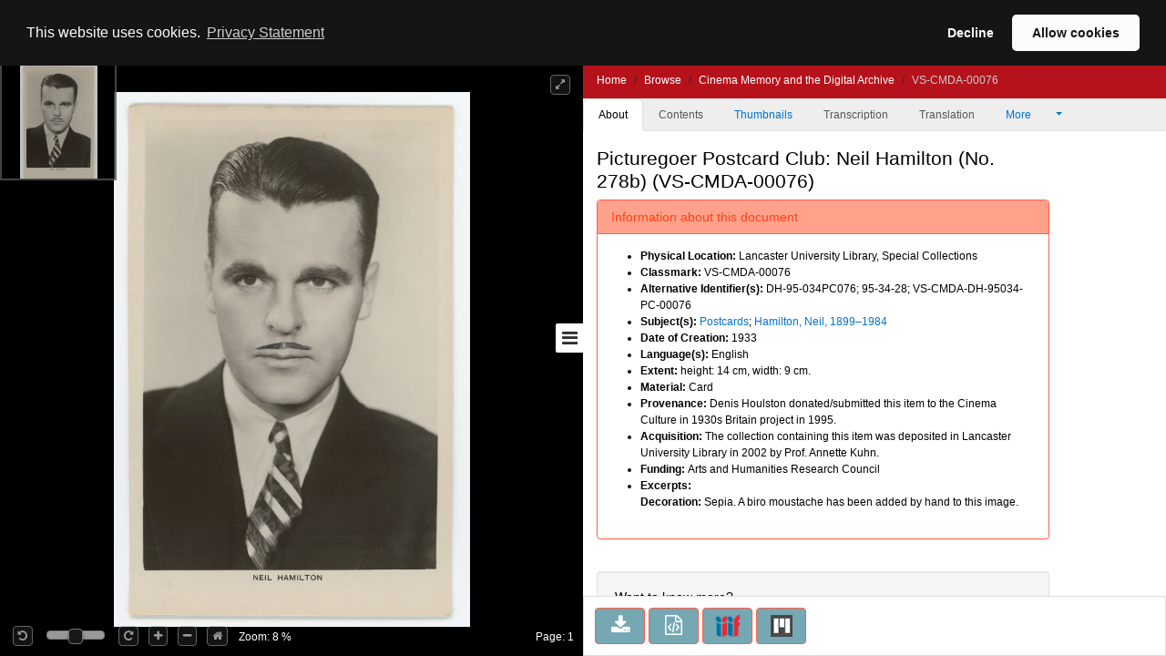

--- FILE ---
content_type: text/html;charset=UTF-8
request_url: https://digitalcollections.lancaster.ac.uk/view/VS-CMDA-00076
body_size: 23702
content:
<!doctype html>
<html>
<head itemscope itemtype="http://schema.org/Article">
    <title>Cinema Memory and the Digital Archive : Picturegoer Postcard Club: Neil Hamilton (No. 278b)</title>
    <meta http-equiv="Content-Type" content="text/html; charset=utf-8"><meta http-equiv="X-UA-Compatible" content="IE=edge"><meta name="google-site-verification" content="asuuZDOIgJTwOZ0EfnrFe1hQ2A7q6uukh5ebEsciiNg"><meta name="msvalidate.01" content="EF9291052C3CCD9E1AC12147B69C52C2"><meta name="viewport" content="width=device-width, maximum-scale=1, initial-scale=1"><link rel="canonical" href="http://digitalcollections.lancaster.ac.uk:80/view/VS-CMDA-00076" />
                <meta name="keywords"><meta name="description"><!-- Tags for search engines -->
                <meta itemprop="url" property="schema:url" content="http://digitalcollections.lancaster.ac.uk:80/view/VS-CMDA-00076"><meta itemprop="name" property="schema:name rdfs:label dcterms:title" content="Cinema Memory and the Digital Archive : Picturegoer Postcard Club: Neil Hamilton (No. 278b)"><meta name="keywords" itemprop="keywords" property="schema:keywords"><meta itemprop="keywords" property="schema:keywords"><meta property="schema:description rdfs:comment dcterms:description"><meta property="schema:image" content="https://iiif.digitalcollections.lancaster.ac.uk/iiif/2//https://iiif.digitalcollections.lancaster.ac.uk/iiif/2/content/images/VS-CMDA-00076-000-00001_files/8/0_0.jpg"><meta itemprop="thumbnailUrl" property="schema:thumbnailUrl" content="https://iiif.digitalcollections.lancaster.ac.uk/iiif/2//https://iiif.digitalcollections.lancaster.ac.uk/iiif/2/content/images/VS-CMDA-00076-000-00001_files/8/0_0.jpg"><!-- Tags for general social media, including Facebook -->
                <meta itemprop="mainEntityOfPage" property="og:url" content="http://digitalcollections.lancaster.ac.uk:80/view/VS-CMDA-00076"><meta property="og:type" content="website"><meta property="og:site_name" content="Lancaster Digital Collections"><meta property="og:title" content="Cinema Memory and the Digital Archive : Picturegoer Postcard Club: Neil Hamilton (No. 278b)"><meta property="og:description"><meta property="og:locale" content="en_GB"><meta property="og:image" content="https://iiif.digitalcollections.lancaster.ac.uk/iiif/2/VS-CMDA-00076-000-00001.jp2/0,2289,4686,2460/1200,630/0/default.jpg"><meta property="og:image:width" content="1200"><meta property="og:image:height" content="630"><!-- Tags for Twitter -->
                <meta name="twitter:title" content="Cinema Memory and the Digital Archive : Picturegoer Postcard Club: Neil Hamilton (No. 278b)"><meta name="twitter:description"><meta name="twitter:creator" content="@camdiglib"><meta name="twitter:site" content="@camdiglib"><meta name="twitter:card" content="summary_large_image"><meta name="twitter:image" content="https://iiif.digitalcollections.lancaster.ac.uk/iiif/2/VS-CMDA-00076-000-00001.jp2/0,2289,4686,2460/1200,630/0/default.jpg"><!-- default to live version of analytics id -->
<script async src="https://www.googletagmanager.com/gtag/js?id=G-89DQZCHV21"></script>
<script type="text/javascript">__cudl_webpack_public_path__ = '/ui/';</script>

<link href="/ui/css/page-document-f08e269c6d719ae246e3.css" rel="stylesheet"></link><script src="/ui/js/page-document-f08e269c6d719ae246e3.js" type="text/javascript"></script><link href="/themeui/theme/css/default.css" rel="stylesheet">
<link href="/themeui/theme/css/override.css" rel="stylesheet">
<script type="text/javascript">
                    var addthis_config = addthis_config||{};
                    addthis_config.data_track_addressbar = false;
                    addthis_config.data_track_clickback = false;
                </script>
            </head>
<body data-context="{&#034;csrf&#034;:{&#034;token&#034;:&#034;1f495e18-bd44-4653-a5a0-2f79256413c5&#034;,&#034;header&#034;:&#034;X-CSRF-TOKEN&#034;},&#034;rootURL&#034;:&#034;http://digitalcollections.lancaster.ac.uk:80/&#034;,&#034;jsonURL&#034;:&#034;/view/VS-CMDA-00076.json&#034;,&#034;jsonThumbURL&#034;:&#034;/view/thumbnails/VS-CMDA-00076.json&#034;,&#034;pageNum&#034;:0,&#034;docId&#034;:&#034;VS-CMDA-00076&#034;,&#034;docURL&#034;:&#034;http://digitalcollections.lancaster.ac.uk/view/VS-CMDA-00076&#034;,&#034;imageServer&#034;:&#034;https://iiif.digitalcollections.lancaster.ac.uk/iiif/2/&#034;,&#034;iiifImageServer&#034;:&#034;https://iiif.digitalcollections.lancaster.ac.uk/iiif/2/&#034;,&#034;services&#034;:&#034;https://services.digitalcollections.lancaster.ac.uk&#034;,&#034;collectionURL&#034;:&#034;/collections/cmda&#034;,&#034;collectionTitle&#034;:&#034;Cinema Memory and the Digital Archive&#034;,&#034;parentCollectionURL&#034;:&#034;&#034;,&#034;parentCollectionTitle&#034;:&#034;&#034;,&#034;itemTitle&#034;:&#034;Picturegoer Postcard Club: Neil Hamilton (No. 278b)&#034;,&#034;iiifEnabled&#034;:true,&#034;iiifManifestURL&#034;:&#034;http://digitalcollections.lancaster.ac.uk:80/iiif/VS-CMDA-00076&#034;,&#034;iiifMiradorURL&#034;:&#034;/mirador/VS-CMDA-00076/0&#034;,&#034;imageReproPageURL&#034;:&#034;https://imagingservices.lib.cam.ac.uk/&#034;,&#034;viewportNavigatorEnabled&#034;:true,&#034;itemAuthors&#034;:[],&#034;itemAuthorsFullForm&#034;:[],&#034;taggingEnabled&#034;:false}">
  <a href="#main_content" class="campl-skipTo">skip to content</a>
  <div id="container" class="document-page">

            <!--  hidden section for the search engines to index -->
            <div style="display: none">
                <h1>Cinema Memory and the Digital Archive : Picturegoer Postcard Club: Neil Hamilton (No. 278b)</h1>
                <h2></h2>
                <h2>Cinema Memory and the Digital Archive</h2>
                <p></p>
            </div>

            <!--  main site -->
            <div class="navbar navbar-inverse navbar-fixed-top">
                <div class="container">
                    <div class="navbar-header">

                        <a href="/">
                <img alt="" src="/themeui/theme/images/house.png" class="pull-left document-cam-logo-left" id="cam-logo"/>
            </a>
        <div class="cudl-viewer-buttons-pagination">
                            <button id="prevPage" class="cudl-btn fa fa-arrow-left"
                                title="Previous Page"></button>
                            <input id="pageInput" type="text" value="1" size="4"> of <span
                                id="maxPage"></span>
                            <button id="nextPage" class="cudl-btn fa fa-arrow-right"
                                title="Next Page"></button>
                            <br />
                        </div>

                        <a href="https://community.cdcp.info/">
                <img alt="" src="/themeui/theme/images/logo_document_right.gif" class="pull-right document-cam-logo-right" id="ul-logo"/>
            </a>
        </div>
                </div>
            </div>
            <!-- /.container -->
            <div id="seadragonImage">
                <div id="doc">

                    <span id="pageLabel"></span>

                    <div class="cudl-viewer-zoom">
                        <div class="cudl-viewer-buttons-zoom">
                            <button id="rotateLeft" class="cudl-btn fa fa-rotate-left"
                                title="Rotate the image 90° left"></button>
                            <div id="rotationSlider"></div>
                            <button id="rotateRight" class="cudl-btn fa fa-rotate-right"
                                title="Rotate the image 90° right"></button>

                            <button id="zoomIn" class="cudl-btn fa fa-plus"
                                title="Zoom in to the image"></button>
                            <button id="zoomOut" class="cudl-btn fa fa-minus"
                                title="Zoom out of the image"></button>
                            <button id="zoomHome" class="cudl-btn fa fa-home"
                                        title="Reset zoom to home view"></button>
                            </div>
                        <div class="cudl-viewer-zoom-info">
                            <span id="zoomFactor"></span>
                            </div>
                    </div>
                    <div class="cudl-viewer-buttons-maximize">
                        <button id="fullscreen" class="cudl-btn fa fa-expand"
                            title="Toggle fullscreen view"></button>
                    </div>
                </div>

            </div>
            <div id="right-panel" class="right-panel">
                <div id="doc-breadcrumb"></div>
                <button id="right-panel-toggle" class="btn toggle-btn fa fa-bars"
                     aria-label="Toggle sidebar"></button>

                <div role="tabpanel" id="rightTabs">

                    <!-- Nav tabs -->
                    <ul class="nav nav-tabs" role="tablist">
                        <li role="presentation" class="nav-item active"><a href="#abouttab"
                        class="nav-link active" aria-controls="about" role="tab" data-bs-toggle="tab" data-bs-target="#abouttab">About</a></li>
                        <li role="presentation" class="nav-item"><a href="#contentstab"
                        class="nav-link" aria-controls="contents" role="tab" data-bs-toggle="tab" data-bs-target="#contentstab">Contents</a></li>
                        <li role="presentation" class="nav-item"><a href="#thumbnailstab"
                        class="nav-link" aria-controls="thumbnails" role="tab" data-bs-toggle="tab" data-bs-target="#thumbnailstab">Thumbnails</a></li>
                        <li role="presentation" class="nav-item"><a id="transcriptiondiplotab" href="#transcriptiondiplo"
                        class="nav-link" aria-controls="transcriptiondiplotab" role="tab" data-bs-toggle="tab" data-bs-target="#transcriptiondiplo">Transcription</a></li>
                        <li role="presentation" class="nav-item"><a id="translationtab" href="#translation"
                        class="nav-link" aria-controls="translationtab" role="tab" data-bs-toggle="tab" data-bs-target="#translation">Translation</a></li>

                        <li class="nav-item dropdown" role="presentation"><a id="moreDropDown"
                            class="nav-link dropdown-toggle" data-bs-toggle="dropdown" aria-controls="moreDropDown-contents"
                            href="#"> More <span class="caret"></span>&nbsp;&nbsp;&nbsp;&nbsp;&nbsp;&nbsp;
                        </a>
                            <ul id="moreDropDown-contents" class="dropdown-menu"
                                aria-labelledby="moreDropDown" role="menu">
                                <li><a id="moreinfotab" class="dropdown-item" aria-controls="moreinfo"
                                    data-bs-toggle="tab" role="tab" tabindex="-1" href="#metadata">Item metadata</a></li>
                                <!-- <li><a id="transcriptiondiplotab"
                                    aria-controls="transcriptiondiplotab" data-bs-toggle="tab"
                                    role="tab" tabindex="-1" href="#transcriptiondiplo">Transcription</a></li>
                                <li><a id="translationtab" aria-controls="translationtab"
                                    data-bs-toggle="tab" role="tab" tabindex="-1" href="#translation">Translation</a>
                                    </li>-->
                                <li><a id="downloadtab" class="dropdown-item" aria-controls="downloadtab"
                                    data-bs-toggle="tab" role="tab" tabindex="-1" href="#download">Share
                                        </a></li>
                            </ul>
                        </li>
                    </ul>
                    <!-- End of nav tabs -->

                    <!-- Tab panes -->
                    <div id="tab-content" class="tab-content"
                        style="overflow-x: hidden; overflow-y: auto">
                        <div role="tabpanel" class="tab-pane active" id="abouttab">
                            <div id='about-content'>
                                <h3>
                                    <span id="about-header"></span>
                                </h3>
                                <div>
                                    <span id="about-completeness"></span> <span id="about-abstract"></span>

                                    <span id="about-metadata"></span><span id="about-docAuthority"></span> <br>
                                    <div id="know-more" class="well">
                                        <h4>Want to know more?</h4>
                                        <p>
                                            Under the 'More' menu you can find <a class="show-metadata" href="#">metadata
                                                about the item</a>, and information about <a class="show-download" href="#">sharing this image</a>.
                                        </p>
                                    </div>
                                    <div id="zoomRights">
                                        <span id="about-imagerights"></span>
                                    </div>
                                </div>
                            </div>
                        </div>
                        <div role="tabpanel" class="tab-pane" id="contentstab">No
                            Contents List Available</div>
                        <div role="tabpanel" class="tab-pane" id="thumbnailstab">
                            <div id='thumbnails-content'>
                                <div id="thumbnailpaginationtop" class="text-center"></div>
                                <div id="thumbnailimages" class="container-fluid"></div>
                                <div id="thumbnailpaginationbottom" class="text-center"></div>
                            </div>
                        </div>
                        <div role="tabpanel" class="tab-pane" id="metadata">
                            <ol class="breadcrumb">
                                <li class="active">Item Metadata</li>
                            </ol>
                            <div id="metadatacontent">No Metadata Available</div>
                        </div>
                        <div role="tabpanel" class="tab-pane" id="transcriptiondiplo">
                            <div class="breadcrumbdiv"><ol class="breadcrumb">
                                <li class="active">Transcription</li>
                            </ol></div>
                            <div class="framediv">
                            <iframe id="transcriptiondiploframe" src=""></iframe>
                            </div>

                        </div>
                        <div role="tabpanel" class="tab-pane" id="translation">
                            <div class="breadcrumbdiv"><ol class="breadcrumb">
                                <li class="active">Translation</li>
                            </ol></div>
                            <div class="framediv">
                            <iframe id="translationframe" src=""></iframe>
                            </div>
                        </div>
                        <div role="tabpanel" class="tab-pane" id="download">
                            <div class="panel panel-default">
                                <div class="panel-heading">
                                    <h3 class="panel-title">Share</h3>
                                </div>
                                <div class="panel-body">
                                    <div>
                                        If you want to share this page with others you can send them a
                                        link to this individual page: <div class="displaybox" id="currentURL"></div>
                                    </div>
                                    <div>Alternatively please share this page on
                                        social media</div>
                                    <div class="addthis_sharing_toolbox col-md-12">
                                        <script type="text/javascript"
                                                src="//s7.addthis.com/js/300/addthis_widget.js#pubid=ra-54886fc8007cb9c4"
                                                async="async"></script>

                                    </div>
                                    <div id="embedOption">
                                        <br />You can also embed the viewer into your own website or
                                        blog using the code below:<br />
                                        <div id="embedCode" class="displaybox"></div>
                                        <br />
                                    </div>
                                </div>

                            </div>
                        </div>
                        <div role="tabpanel" class="tab-pane" id="tagging"></div>
                    </div>
                </div>
                <!-- Usage buttons -->
                <div id="use" class="bottom-panel">
<div class="panel-body">
                            <div id="downloadOption">
                                <div class="button usebutton">
                                    <a class="btn btn-info left" href="#" title="Download Image">
                                        <i class="fa fa-download fa-2x"></i>
                                        <span>Download<br/>Image</span>
                                    </a>
                                </div>
                            </div>
                            <div id="rightsOption">
                                <div class="button usebutton" >
                                    <a class="btn btn-info left"
                                       href="https://imagingservices.lib.cam.ac.uk/"
                                       target="_blank"
                                       title="Request Rights">
                                        <i class="fa fa-gavel fa-2x"></i>
                                        <span>Request<br/>Rights</span>
                                    </a>
                                </div>
                            </div>
                            <div id="downloadMetadataOption">
                                <div class="button usebutton">
                                    <a class="btn btn-info left" href="#" title="Download Metadata">
                                        <i class="fa fa-file-code-o fa-2x"></i>
                                        <span>Download<br>Metadata</span>
                                    </a>
                                </div>
                            </div>
                            <div id="bookmarkOption">
                                <div class="button usebutton">
                                    <a class="btn btn-info left" href="#" title="Bookmark Image">
                                        <i class="fa fa-bookmark fa-2x"></i>
                                        <span>Bookmark<br/>Image</span>
                                    </a>
                                </div>
                            </div>

                            <div id="iiifOption">
                                <div class="button usebutton">
                                    <a class="btn btn-info left" href="http://digitalcollections.lancaster.ac.uk:80/iiif/VS-CMDA-00076?manifest=http://digitalcollections.lancaster.ac.uk:80/iiif/VS-CMDA-00076"
                                       title="View IIIF Manifest">
                                                          <img src="/img/logo-iiif-34x30.png"
                                                               title="International Image Interoperability Framework">
                                        <span>IIIF<br>Manifest</span>
                                    </a>
                                </div>
                            </div>
                            <div id="miradorOption">
                                <div class="button usebutton">
                                    <a class="btn btn-info left" href="#" title="Open in Mirador">
                                                            <img src="/img/mirador.png" title="Open in Mirador">
                                        <span>Open in<br>Mirador</span>
                                    </a>
                                </div>
                            </div>
                        </div>
</div>
            </div>

            <!--  Confirmation pop ups -->
            <div id="bookmarkConfirmation" class="alert alert-info"
                style="display: none">
                <a href="#" class="close">&times;</a> Do
                you want to create a bookmark for this page in 'My Library'?<br /> <br />
                <button type="button" class="btn btn-default btn-success">Yes</button>
                <button type="button" class="btn btn-default">Cancel</button>
            </div>
            <div id="singlePagePdfConfirmation" class="alert alert-info"
                 style="display: none">
                <a href="#" class="close">&times;</a>
                <p>The images contained in the pdf download have the following copyright:</p>
                <div class="well" id="pdfSinglePageDownloadCopyright"></div>
                <button type="button" class="btn btn-default btn-success">Download</button>
                <button type="button" class="btn btn-default">Cancel</button>
            </div>
            <div id="fullDocumentPdfConfirmation" class="alert alert-info"
                 style="display: none">
                <a href="#" class="close">&times;</a>
                <p>This will create a PDF with thumbnail images for all pages, and
                    may take some time for large documents.</p>
                <p>The images contained in this document have the following
                    copyright: </p>
                <div class="well" id="pdfFullDocumentDownloadCopyright"></div>
                <button type="button" class="btn btn-default btn-success">Download</button>
                <button type="button" class="btn btn-default">Cancel</button>
            </div>
            <div id="downloadConfirmation" class="alert alert-info"
                style="display: none">
                <a href="#" class="close">&times;</a>
                <p>This image has the following copyright:</p>
                <div class="well" id="downloadCopyright"></div>
                <p>Choose one of the available sizes to download:
                    <select id="downloadSizes" name="downloadSizes">
                        <option value="2000">
                                Default
                                (2000px)
                            </option>
                        </select>
                    <button type="button" class="btn btn-success">Download</button>
                    <button type="button" class="btn btn-default">Cancel</button>
                </div>
            <div id="downloadMetadataConfirmation" class="alert alert-info"
                style="display: none">
                <a href="#" class="close">&times;</a>
                <p>This metadata has the following copyright:</p>
                <div class="well" id="downloadMetadataCopyright"></div>
                <p>Do you want to download metadata for this document?</p>
                <button type="button" class="btn btn-default btn-success">Yes</button>
                <button type="button" class="btn btn-default">No</button>
            </div>
        </div>
    </body>
</html>
